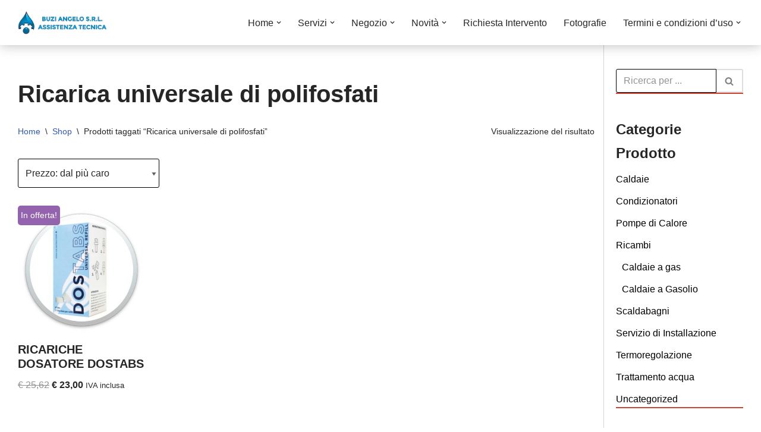

--- FILE ---
content_type: text/html; charset=UTF-8
request_url: https://www.buziangelo.com/tag-prodotto/ricarica-universale-di-polifosfati/
body_size: 67563
content:
<!DOCTYPE html><html dir="ltr" lang="it-IT" prefix="og: https://ogp.me/ns#"><head><meta charset="UTF-8"><meta name="viewport" content="width=device-width, initial-scale=1, minimum-scale=1"><link rel="stylesheet" media="print" onload="this.onload=null;this.media='all';" id="ao_optimized_gfonts" href="https://fonts.googleapis.com/css?family=Calligraffitti&amp;display=swap"><link rel="profile" href="http://gmpg.org/xfn/11"><link media="all" href="https://www.buziangelo.com/wp-content/cache/autoptimize/css/autoptimize_e66f274861fa4bbb062c716ba371a9ca.css" rel="stylesheet"><link media="only screen and (max-width: 768px)" href="https://www.buziangelo.com/wp-content/cache/autoptimize/css/autoptimize_6fe211f8bb15af76999ce9135805d7af.css" rel="stylesheet"><title>Ricarica universale di polifosfati | Buzi Angelo S.r.L.</title><meta name="robots" content="max-image-preview:large" /><link rel="canonical" href="https://www.buziangelo.com/tag-prodotto/ricarica-universale-di-polifosfati/" /><meta name="generator" content="All in One SEO (AIOSEO) 4.8.1.1" /> <script type="application/ld+json" class="aioseo-schema">{"@context":"https:\/\/schema.org","@graph":[{"@type":"BreadcrumbList","@id":"https:\/\/www.buziangelo.com\/tag-prodotto\/ricarica-universale-di-polifosfati\/#breadcrumblist","itemListElement":[{"@type":"ListItem","@id":"https:\/\/www.buziangelo.com\/#listItem","position":1,"name":"Home","item":"https:\/\/www.buziangelo.com\/","nextItem":{"@type":"ListItem","@id":"https:\/\/www.buziangelo.com\/tag-prodotto\/ricarica-universale-di-polifosfati\/#listItem","name":"Ricarica universale di polifosfati"}},{"@type":"ListItem","@id":"https:\/\/www.buziangelo.com\/tag-prodotto\/ricarica-universale-di-polifosfati\/#listItem","position":2,"name":"Ricarica universale di polifosfati","previousItem":{"@type":"ListItem","@id":"https:\/\/www.buziangelo.com\/#listItem","name":"Home"}}]},{"@type":"CollectionPage","@id":"https:\/\/www.buziangelo.com\/tag-prodotto\/ricarica-universale-di-polifosfati\/#collectionpage","url":"https:\/\/www.buziangelo.com\/tag-prodotto\/ricarica-universale-di-polifosfati\/","name":"Ricarica universale di polifosfati | Buzi Angelo S.r.L.","inLanguage":"it-IT","isPartOf":{"@id":"https:\/\/www.buziangelo.com\/#website"},"breadcrumb":{"@id":"https:\/\/www.buziangelo.com\/tag-prodotto\/ricarica-universale-di-polifosfati\/#breadcrumblist"}},{"@type":"Organization","@id":"https:\/\/www.buziangelo.com\/#organization","name":"Buzi Angelo S.r.L.","description":"VENDITA INSTALLAZIONE CONDUZIONE MANUTENZIONE E ASSISTENZA DI CALDAIE","url":"https:\/\/www.buziangelo.com\/","logo":{"@type":"ImageObject","url":"https:\/\/www.buziangelo.com\/wp-content\/uploads\/2019\/08\/cropped-SRL-2.jpg","@id":"https:\/\/www.buziangelo.com\/tag-prodotto\/ricarica-universale-di-polifosfati\/#organizationLogo","width":804,"height":215},"image":{"@id":"https:\/\/www.buziangelo.com\/tag-prodotto\/ricarica-universale-di-polifosfati\/#organizationLogo"}},{"@type":"WebSite","@id":"https:\/\/www.buziangelo.com\/#website","url":"https:\/\/www.buziangelo.com\/","name":"Buzi Angelo S.r.L.","description":"VENDITA INSTALLAZIONE CONDUZIONE MANUTENZIONE E ASSISTENZA DI CALDAIE","inLanguage":"it-IT","publisher":{"@id":"https:\/\/www.buziangelo.com\/#organization"}}]}</script> <link rel='dns-prefetch' href='//kit.fontawesome.com' /><link href='https://fonts.gstatic.com' crossorigin='anonymous' rel='preconnect' /><link rel="alternate" type="application/rss+xml" title="Buzi Angelo S.r.L. &raquo; Feed" href="https://www.buziangelo.com/feed/" /><link rel="alternate" type="application/rss+xml" title="Buzi Angelo S.r.L. &raquo; Feed dei commenti" href="https://www.buziangelo.com/comments/feed/" /><link rel="alternate" type="application/rss+xml" title="Feed Buzi Angelo S.r.L. &raquo; Ricarica universale di polifosfati Tag" href="https://www.buziangelo.com/tag-prodotto/ricarica-universale-di-polifosfati/feed/" />  <script src="//www.googletagmanager.com/gtag/js?id=G-B54NT06EBJ"  data-cfasync="false" data-wpfc-render="false" async></script> <script data-cfasync="false" data-wpfc-render="false">var mi_version = '9.4.1';
				var mi_track_user = true;
				var mi_no_track_reason = '';
								var MonsterInsightsDefaultLocations = {"page_location":"https:\/\/www.buziangelo.com\/tag-prodotto\/ricarica-universale-di-polifosfati\/"};
				if ( typeof MonsterInsightsPrivacyGuardFilter === 'function' ) {
					var MonsterInsightsLocations = (typeof MonsterInsightsExcludeQuery === 'object') ? MonsterInsightsPrivacyGuardFilter( MonsterInsightsExcludeQuery ) : MonsterInsightsPrivacyGuardFilter( MonsterInsightsDefaultLocations );
				} else {
					var MonsterInsightsLocations = (typeof MonsterInsightsExcludeQuery === 'object') ? MonsterInsightsExcludeQuery : MonsterInsightsDefaultLocations;
				}

								var disableStrs = [
										'ga-disable-G-B54NT06EBJ',
									];

				/* Function to detect opted out users */
				function __gtagTrackerIsOptedOut() {
					for (var index = 0; index < disableStrs.length; index++) {
						if (document.cookie.indexOf(disableStrs[index] + '=true') > -1) {
							return true;
						}
					}

					return false;
				}

				/* Disable tracking if the opt-out cookie exists. */
				if (__gtagTrackerIsOptedOut()) {
					for (var index = 0; index < disableStrs.length; index++) {
						window[disableStrs[index]] = true;
					}
				}

				/* Opt-out function */
				function __gtagTrackerOptout() {
					for (var index = 0; index < disableStrs.length; index++) {
						document.cookie = disableStrs[index] + '=true; expires=Thu, 31 Dec 2099 23:59:59 UTC; path=/';
						window[disableStrs[index]] = true;
					}
				}

				if ('undefined' === typeof gaOptout) {
					function gaOptout() {
						__gtagTrackerOptout();
					}
				}
								window.dataLayer = window.dataLayer || [];

				window.MonsterInsightsDualTracker = {
					helpers: {},
					trackers: {},
				};
				if (mi_track_user) {
					function __gtagDataLayer() {
						dataLayer.push(arguments);
					}

					function __gtagTracker(type, name, parameters) {
						if (!parameters) {
							parameters = {};
						}

						if (parameters.send_to) {
							__gtagDataLayer.apply(null, arguments);
							return;
						}

						if (type === 'event') {
														parameters.send_to = monsterinsights_frontend.v4_id;
							var hookName = name;
							if (typeof parameters['event_category'] !== 'undefined') {
								hookName = parameters['event_category'] + ':' + name;
							}

							if (typeof MonsterInsightsDualTracker.trackers[hookName] !== 'undefined') {
								MonsterInsightsDualTracker.trackers[hookName](parameters);
							} else {
								__gtagDataLayer('event', name, parameters);
							}
							
						} else {
							__gtagDataLayer.apply(null, arguments);
						}
					}

					__gtagTracker('js', new Date());
					__gtagTracker('set', {
						'developer_id.dZGIzZG': true,
											});
					if ( MonsterInsightsLocations.page_location ) {
						__gtagTracker('set', MonsterInsightsLocations);
					}
										__gtagTracker('config', 'G-B54NT06EBJ', {"forceSSL":"true"} );
															window.gtag = __gtagTracker;										(function () {
						/* https://developers.google.com/analytics/devguides/collection/analyticsjs/ */
						/* ga and __gaTracker compatibility shim. */
						var noopfn = function () {
							return null;
						};
						var newtracker = function () {
							return new Tracker();
						};
						var Tracker = function () {
							return null;
						};
						var p = Tracker.prototype;
						p.get = noopfn;
						p.set = noopfn;
						p.send = function () {
							var args = Array.prototype.slice.call(arguments);
							args.unshift('send');
							__gaTracker.apply(null, args);
						};
						var __gaTracker = function () {
							var len = arguments.length;
							if (len === 0) {
								return;
							}
							var f = arguments[len - 1];
							if (typeof f !== 'object' || f === null || typeof f.hitCallback !== 'function') {
								if ('send' === arguments[0]) {
									var hitConverted, hitObject = false, action;
									if ('event' === arguments[1]) {
										if ('undefined' !== typeof arguments[3]) {
											hitObject = {
												'eventAction': arguments[3],
												'eventCategory': arguments[2],
												'eventLabel': arguments[4],
												'value': arguments[5] ? arguments[5] : 1,
											}
										}
									}
									if ('pageview' === arguments[1]) {
										if ('undefined' !== typeof arguments[2]) {
											hitObject = {
												'eventAction': 'page_view',
												'page_path': arguments[2],
											}
										}
									}
									if (typeof arguments[2] === 'object') {
										hitObject = arguments[2];
									}
									if (typeof arguments[5] === 'object') {
										Object.assign(hitObject, arguments[5]);
									}
									if ('undefined' !== typeof arguments[1].hitType) {
										hitObject = arguments[1];
										if ('pageview' === hitObject.hitType) {
											hitObject.eventAction = 'page_view';
										}
									}
									if (hitObject) {
										action = 'timing' === arguments[1].hitType ? 'timing_complete' : hitObject.eventAction;
										hitConverted = mapArgs(hitObject);
										__gtagTracker('event', action, hitConverted);
									}
								}
								return;
							}

							function mapArgs(args) {
								var arg, hit = {};
								var gaMap = {
									'eventCategory': 'event_category',
									'eventAction': 'event_action',
									'eventLabel': 'event_label',
									'eventValue': 'event_value',
									'nonInteraction': 'non_interaction',
									'timingCategory': 'event_category',
									'timingVar': 'name',
									'timingValue': 'value',
									'timingLabel': 'event_label',
									'page': 'page_path',
									'location': 'page_location',
									'title': 'page_title',
									'referrer' : 'page_referrer',
								};
								for (arg in args) {
																		if (!(!args.hasOwnProperty(arg) || !gaMap.hasOwnProperty(arg))) {
										hit[gaMap[arg]] = args[arg];
									} else {
										hit[arg] = args[arg];
									}
								}
								return hit;
							}

							try {
								f.hitCallback();
							} catch (ex) {
							}
						};
						__gaTracker.create = newtracker;
						__gaTracker.getByName = newtracker;
						__gaTracker.getAll = function () {
							return [];
						};
						__gaTracker.remove = noopfn;
						__gaTracker.loaded = true;
						window['__gaTracker'] = __gaTracker;
					})();
									} else {
										console.log("");
					(function () {
						function __gtagTracker() {
							return null;
						}

						window['__gtagTracker'] = __gtagTracker;
						window['gtag'] = __gtagTracker;
					})();
									}</script>  <script data-cfasync="false" data-wpfc-render="false" id='monsterinsights-frontend-script-js-extra'>var monsterinsights_frontend = {"js_events_tracking":"true","download_extensions":"doc,pdf,ppt,zip,xls,docx,pptx,xlsx","inbound_paths":"[]","home_url":"https:\/\/www.buziangelo.com","hash_tracking":"false","v4_id":"G-B54NT06EBJ"};</script> <script src="https://www.buziangelo.com/wp-includes/js/jquery/jquery.min.js" id="jquery-core-js"></script> <script id="wc-add-to-cart-js-extra">var wc_add_to_cart_params = {"ajax_url":"\/wp-admin\/admin-ajax.php","wc_ajax_url":"\/?wc-ajax=%%endpoint%%","i18n_view_cart":"Visualizza carrello","cart_url":"https:\/\/www.buziangelo.com\/carrello\/","is_cart":"","cart_redirect_after_add":"no"};</script> <script id="woocommerce-js-extra">var woocommerce_params = {"ajax_url":"\/wp-admin\/admin-ajax.php","wc_ajax_url":"\/?wc-ajax=%%endpoint%%","i18n_password_show":"Mostra password","i18n_password_hide":"Nascondi password"};</script> <script id="WCPAY_ASSETS-js-extra">var wcpayAssets = {"url":"https:\/\/www.buziangelo.com\/wp-content\/plugins\/woocommerce-payments\/dist\/"};</script> <script src="https://kit.fontawesome.com/06e2c1ec2a.js" id="font-awesome-kit-js"></script> <link rel="https://api.w.org/" href="https://www.buziangelo.com/wp-json/" /><link rel="alternate" title="JSON" type="application/json" href="https://www.buziangelo.com/wp-json/wp/v2/product_tag/210" /><link rel="EditURI" type="application/rsd+xml" title="RSD" href="https://www.buziangelo.com/xmlrpc.php?rsd" /> <noscript><style>.woocommerce-product-gallery{ opacity: 1 !important; }</style></noscript><link rel="icon" href="https://www.buziangelo.com/wp-content/uploads/2016/05/logo-3-2-1-100x100.png" sizes="32x32" /><link rel="icon" href="https://www.buziangelo.com/wp-content/uploads/2016/05/logo-3-2-1-200x200.png" sizes="192x192" /><link rel="apple-touch-icon" href="https://www.buziangelo.com/wp-content/uploads/2016/05/logo-3-2-1-200x200.png" /><meta name="msapplication-TileImage" content="https://www.buziangelo.com/wp-content/uploads/2016/05/logo-3-2-1.png" /></head><body  class="archive tax-product_tag term-ricarica-universale-di-polifosfati term-210 wp-custom-logo theme-neve woocommerce woocommerce-page woocommerce-no-js  nv-blog-default nv-sidebar-right menu_sidebar_slide_left" id="neve_body"  ><div class="wrapper"><header class="header"  > <a class="neve-skip-link show-on-focus" href="#content" > Vai al contenuto </a><div id="header-grid"  class="hfg_header site-header"><nav class="header--row header-main hide-on-mobile hide-on-tablet layout-contained nv-navbar header--row"
 data-row-id="main" data-show-on="desktop"><div
 class="header--row-inner header-main-inner"><div class="container"><div
 class="row row--wrapper"
 data-section="hfg_header_layout_main" ><div class="hfg-slot left"><div class="builder-item desktop-left"><div class="item--inner builder-item--logo"
 data-section="title_tagline"
 data-item-id="logo"><div class="site-logo"> <a class="brand" href="https://www.buziangelo.com/" aria-label="Buzi Angelo S.r.L. VENDITA INSTALLAZIONE CONDUZIONE MANUTENZIONE E ASSISTENZA DI CALDAIE" rel="home"><img width="804" height="215" src="https://www.buziangelo.com/wp-content/uploads/2019/08/cropped-SRL-2.jpg" class="neve-site-logo skip-lazy" alt="" data-variant="logo" decoding="async" fetchpriority="high" srcset="https://www.buziangelo.com/wp-content/uploads/2019/08/cropped-SRL-2.jpg 804w, https://www.buziangelo.com/wp-content/uploads/2019/08/cropped-SRL-2-768x205.jpg 768w, https://www.buziangelo.com/wp-content/uploads/2019/08/cropped-SRL-2-400x107.jpg 400w" sizes="(max-width: 804px) 100vw, 804px" /></a></div></div></div></div><div class="hfg-slot right"><div class="builder-item has-nav"><div class="item--inner builder-item--primary-menu has_menu"
 data-section="header_menu_primary"
 data-item-id="primary-menu"><div class="nv-nav-wrap"><div role="navigation" class="nav-menu-primary"
 aria-label="Menu principale"><ul id="nv-primary-navigation-main" class="primary-menu-ul nav-ul menu-desktop"><li id="menu-item-15743" class="menu-item menu-item-type-post_type menu-item-object-page menu-item-home menu-item-has-children menu-item-15743"><div class="wrap"><a href="https://www.buziangelo.com/"><span class="menu-item-title-wrap dd-title">Home</span></a><div role="button" aria-pressed="false" aria-label="Apri sottomenu" tabindex="0" class="caret-wrap caret 1" style="margin-left:5px;"><span class="caret"><svg fill="currentColor" aria-label="Menu a discesa" xmlns="http://www.w3.org/2000/svg" viewBox="0 0 448 512"><path d="M207.029 381.476L12.686 187.132c-9.373-9.373-9.373-24.569 0-33.941l22.667-22.667c9.357-9.357 24.522-9.375 33.901-.04L224 284.505l154.745-154.021c9.379-9.335 24.544-9.317 33.901.04l22.667 22.667c9.373 9.373 9.373 24.569 0 33.941L240.971 381.476c-9.373 9.372-24.569 9.372-33.942 0z"/></svg></span></div></div><ul class="sub-menu"><li id="menu-item-2505" class="menu-item menu-item-type-post_type menu-item-object-post menu-item-2505"><div class="wrap"><a href="https://www.buziangelo.com/chi-siamo/">Chi Siamo</a></div></li><li id="menu-item-286" class="menu-item menu-item-type-post_type menu-item-object-page menu-item-286"><div class="wrap"><a href="https://www.buziangelo.com/dove-siamo/">Dove Siamo</a></div></li></ul></li><li id="menu-item-287" class="menu-item menu-item-type-post_type menu-item-object-page menu-item-has-children menu-item-287"><div class="wrap"><a href="https://www.buziangelo.com/servizi/"><span class="menu-item-title-wrap dd-title">Servizi</span></a><div role="button" aria-pressed="false" aria-label="Apri sottomenu" tabindex="0" class="caret-wrap caret 4" style="margin-left:5px;"><span class="caret"><svg fill="currentColor" aria-label="Menu a discesa" xmlns="http://www.w3.org/2000/svg" viewBox="0 0 448 512"><path d="M207.029 381.476L12.686 187.132c-9.373-9.373-9.373-24.569 0-33.941l22.667-22.667c9.357-9.357 24.522-9.375 33.901-.04L224 284.505l154.745-154.021c9.379-9.335 24.544-9.317 33.901.04l22.667 22.667c9.373 9.373 9.373 24.569 0 33.941L240.971 381.476c-9.373 9.372-24.569 9.372-33.942 0z"/></svg></span></div></div><ul class="sub-menu"><li id="menu-item-1139" class="menu-item menu-item-type-taxonomy menu-item-object-post_tag menu-item-1139"><div class="wrap"><a href="https://www.buziangelo.com/tag/assistenza-caldaie/">Assistenza Caldaie</a></div></li><li id="menu-item-302" class="menu-item menu-item-type-post_type menu-item-object-page menu-item-302"><div class="wrap"><a href="https://www.buziangelo.com/manutenzione/">Manutenzione</a></div></li><li id="menu-item-290" class="menu-item menu-item-type-post_type menu-item-object-page menu-item-290"><div class="wrap"><a href="https://www.buziangelo.com/servizi/installazione/">Installazione</a></div></li><li id="menu-item-1136" class="menu-item menu-item-type-post_type menu-item-object-page menu-item-1136"><div class="wrap"><a href="https://www.buziangelo.com/servizi/conduzione/">Conduzione</a></div></li></ul></li><li id="menu-item-15756" class="menu-item menu-item-type-post_type menu-item-object-page menu-item-has-children menu-item-15756"><div class="wrap"><a href="https://www.buziangelo.com/negozio/"><span class="menu-item-title-wrap dd-title">Negozio</span></a><div role="button" aria-pressed="false" aria-label="Apri sottomenu" tabindex="0" class="caret-wrap caret 9" style="margin-left:5px;"><span class="caret"><svg fill="currentColor" aria-label="Menu a discesa" xmlns="http://www.w3.org/2000/svg" viewBox="0 0 448 512"><path d="M207.029 381.476L12.686 187.132c-9.373-9.373-9.373-24.569 0-33.941l22.667-22.667c9.357-9.357 24.522-9.375 33.901-.04L224 284.505l154.745-154.021c9.379-9.335 24.544-9.317 33.901.04l22.667 22.667c9.373 9.373 9.373 24.569 0 33.941L240.971 381.476c-9.373 9.372-24.569 9.372-33.942 0z"/></svg></span></div></div><ul class="sub-menu"><li id="menu-item-15757" class="menu-item menu-item-type-post_type menu-item-object-page menu-item-has-children menu-item-15757"><div class="wrap"><a href="https://www.buziangelo.com/negozio/"><span class="menu-item-title-wrap dd-title">Shop</span></a><div role="button" aria-pressed="false" aria-label="Apri sottomenu" tabindex="0" class="caret-wrap caret 10" style="margin-left:5px;"><span class="caret"><svg fill="currentColor" aria-label="Menu a discesa" xmlns="http://www.w3.org/2000/svg" viewBox="0 0 448 512"><path d="M207.029 381.476L12.686 187.132c-9.373-9.373-9.373-24.569 0-33.941l22.667-22.667c9.357-9.357 24.522-9.375 33.901-.04L224 284.505l154.745-154.021c9.379-9.335 24.544-9.317 33.901.04l22.667 22.667c9.373 9.373 9.373 24.569 0 33.941L240.971 381.476c-9.373 9.372-24.569 9.372-33.942 0z"/></svg></span></div></div><ul class="sub-menu"><li id="menu-item-14853" class="menu-item menu-item-type-taxonomy menu-item-object-product_cat menu-item-14853"><div class="wrap"><a href="https://www.buziangelo.com/categoria-prodotto/caldaie/">Caldaie</a></div></li><li id="menu-item-14858" class="menu-item menu-item-type-taxonomy menu-item-object-product_cat menu-item-14858"><div class="wrap"><a href="https://www.buziangelo.com/categoria-prodotto/termoregolazione/">Termoregolazione</a></div></li><li id="menu-item-14855" class="menu-item menu-item-type-taxonomy menu-item-object-product_cat menu-item-14855"><div class="wrap"><a href="https://www.buziangelo.com/categoria-prodotto/pompe_di_calore/">Pompe di Calore</a></div></li><li id="menu-item-14857" class="menu-item menu-item-type-taxonomy menu-item-object-product_cat menu-item-14857"><div class="wrap"><a href="https://www.buziangelo.com/categoria-prodotto/condizionatori/">Condizionatori</a></div></li><li id="menu-item-14859" class="menu-item menu-item-type-taxonomy menu-item-object-product_cat menu-item-14859"><div class="wrap"><a href="https://www.buziangelo.com/categoria-prodotto/scaldabagni/">Scaldabagni</a></div></li><li id="menu-item-14854" class="menu-item menu-item-type-taxonomy menu-item-object-product_cat menu-item-14854"><div class="wrap"><a href="https://www.buziangelo.com/categoria-prodotto/ricambi/">Ricambi</a></div></li><li id="menu-item-14856" class="menu-item menu-item-type-taxonomy menu-item-object-product_cat menu-item-14856"><div class="wrap"><a href="https://www.buziangelo.com/categoria-prodotto/trattamento_acqua/">Trattamento acqua</a></div></li></ul></li><li id="menu-item-1133" class="menu-item menu-item-type-post_type menu-item-object-page menu-item-1133"><div class="wrap"><a href="https://www.buziangelo.com/mio-account/">Il mio account</a></div></li><li id="menu-item-1178" class="menu-item menu-item-type-post_type menu-item-object-page menu-item-1178"><div class="wrap"><a href="https://www.buziangelo.com/carrello/">Carrello</a></div></li><li id="menu-item-1177" class="menu-item menu-item-type-post_type menu-item-object-page menu-item-1177"><div class="wrap"><a href="https://www.buziangelo.com/checkout/">Cassa</a></div></li></ul></li><li id="menu-item-503" class="menu-item menu-item-type-taxonomy menu-item-object-category menu-item-has-children menu-item-503"><div class="wrap"><a href="https://www.buziangelo.com/categoria/novita/"><span class="menu-item-title-wrap dd-title">Novità</span></a><div role="button" aria-pressed="false" aria-label="Apri sottomenu" tabindex="0" class="caret-wrap caret 21" style="margin-left:5px;"><span class="caret"><svg fill="currentColor" aria-label="Menu a discesa" xmlns="http://www.w3.org/2000/svg" viewBox="0 0 448 512"><path d="M207.029 381.476L12.686 187.132c-9.373-9.373-9.373-24.569 0-33.941l22.667-22.667c9.357-9.357 24.522-9.375 33.901-.04L224 284.505l154.745-154.021c9.379-9.335 24.544-9.317 33.901.04l22.667 22.667c9.373 9.373 9.373 24.569 0 33.941L240.971 381.476c-9.373 9.372-24.569 9.372-33.942 0z"/></svg></span></div></div><ul class="sub-menu"><li id="menu-item-938" class="menu-item menu-item-type-taxonomy menu-item-object-category menu-item-938"><div class="wrap"><a href="https://www.buziangelo.com/categoria/pagine/">Archivio</a></div></li><li id="menu-item-304" class="menu-item menu-item-type-post_type menu-item-object-page menu-item-304"><div class="wrap"><a href="https://www.buziangelo.com/finanziaria/">Detrazioni Fiscali</a></div></li><li id="menu-item-489" class="menu-item menu-item-type-post_type menu-item-object-page menu-item-489"><div class="wrap"><a href="https://www.buziangelo.com/detrazioni-fiscali-2016/">Detrazioni Fiscali 2016</a></div></li><li id="menu-item-306" class="menu-item menu-item-type-post_type menu-item-object-page menu-item-306"><div class="wrap"><a href="https://www.buziangelo.com/nuovi-libretti-di-impianto/">NUOVI LIBRETTI DI IMPIANTO</a></div></li><li id="menu-item-303" class="menu-item menu-item-type-post_type menu-item-object-page menu-item-303"><div class="wrap"><a href="https://www.buziangelo.com/nuova-normativa-condizionatori/">Nuova normativa Condizionatori</a></div></li><li id="menu-item-305" class="menu-item menu-item-type-post_type menu-item-object-page menu-item-305"><div class="wrap"><a href="https://www.buziangelo.com/eco-incentivi/">Eco incentivi</a></div></li></ul></li><li id="menu-item-1405" class="menu-item menu-item-type-post_type menu-item-object-page menu-item-1405"><div class="wrap"><a href="https://www.buziangelo.com/richiesta-intervento/">Richiesta Intervento</a></div></li><li id="menu-item-308" class="menu-item menu-item-type-post_type menu-item-object-page menu-item-308"><div class="wrap"><a href="https://www.buziangelo.com/fotografie/">Fotografie</a></div></li><li id="menu-item-1092" class="menu-item menu-item-type-post_type menu-item-object-page menu-item-has-children menu-item-1092"><div class="wrap"><a href="https://www.buziangelo.com/termini-e-condizioni-duso/"><span class="menu-item-title-wrap dd-title">Termini e condizioni d&#8217;uso</span></a><div role="button" aria-pressed="false" aria-label="Apri sottomenu" tabindex="0" class="caret-wrap caret 30" style="margin-left:5px;"><span class="caret"><svg fill="currentColor" aria-label="Menu a discesa" xmlns="http://www.w3.org/2000/svg" viewBox="0 0 448 512"><path d="M207.029 381.476L12.686 187.132c-9.373-9.373-9.373-24.569 0-33.941l22.667-22.667c9.357-9.357 24.522-9.375 33.901-.04L224 284.505l154.745-154.021c9.379-9.335 24.544-9.317 33.901.04l22.667 22.667c9.373 9.373 9.373 24.569 0 33.941L240.971 381.476c-9.373 9.372-24.569 9.372-33.942 0z"/></svg></span></div></div><ul class="sub-menu"><li id="menu-item-1259" class="menu-item menu-item-type-post_type menu-item-object-page menu-item-1259"><div class="wrap"><a href="https://www.buziangelo.com/termini-e-condizioni-duso/premessa/">Premessa</a></div></li><li id="menu-item-1260" class="menu-item menu-item-type-post_type menu-item-object-page menu-item-privacy-policy menu-item-1260"><div class="wrap"><a rel="privacy-policy" href="https://www.buziangelo.com/termini-e-condizioni-duso/privacy-and-cookie-policy/">privacy-and-cookie-policy</a></div></li><li id="menu-item-1258" class="menu-item menu-item-type-post_type menu-item-object-page menu-item-1258"><div class="wrap"><a href="https://www.buziangelo.com/termini-e-condizioni-duso/aggiornamento-delle-condizioni/">Aggiornamento delle condizioni</a></div></li></ul></li></ul></div></div></div></div></div></div></div></div></nav><nav class="header--row header-main hide-on-desktop layout-contained nv-navbar header--row"
 data-row-id="main" data-show-on="mobile"><div
 class="header--row-inner header-main-inner"><div class="container"><div
 class="row row--wrapper"
 data-section="hfg_header_layout_main" ><div class="hfg-slot left"><div class="builder-item tablet-left mobile-left"><div class="item--inner builder-item--logo"
 data-section="title_tagline"
 data-item-id="logo"><div class="site-logo"> <a class="brand" href="https://www.buziangelo.com/" aria-label="Buzi Angelo S.r.L. VENDITA INSTALLAZIONE CONDUZIONE MANUTENZIONE E ASSISTENZA DI CALDAIE" rel="home"><img width="804" height="215" src="https://www.buziangelo.com/wp-content/uploads/2019/08/cropped-SRL-2.jpg" class="neve-site-logo skip-lazy" alt="" data-variant="logo" decoding="async" srcset="https://www.buziangelo.com/wp-content/uploads/2019/08/cropped-SRL-2.jpg 804w, https://www.buziangelo.com/wp-content/uploads/2019/08/cropped-SRL-2-768x205.jpg 768w, https://www.buziangelo.com/wp-content/uploads/2019/08/cropped-SRL-2-400x107.jpg 400w" sizes="(max-width: 804px) 100vw, 804px" /></a></div></div></div></div><div class="hfg-slot right"><div class="builder-item tablet-left mobile-left"><div class="item--inner builder-item--nav-icon"
 data-section="header_menu_icon"
 data-item-id="nav-icon"><div class="menu-mobile-toggle item-button navbar-toggle-wrapper"> <button type="button" class=" navbar-toggle"
 value="Menu di navigazione"
 aria-label="Menu di navigazione "
 aria-expanded="false" onclick="if('undefined' !== typeof toggleAriaClick ) { toggleAriaClick() }"> <span class="bars"> <span class="icon-bar"></span> <span class="icon-bar"></span> <span class="icon-bar"></span> </span> <span class="screen-reader-text">Menu di navigazione</span> </button></div></div></div></div></div></div></div></nav><div
 id="header-menu-sidebar" class="header-menu-sidebar tcb menu-sidebar-panel slide_left hfg-pe"
 data-row-id="sidebar"><div id="header-menu-sidebar-bg" class="header-menu-sidebar-bg"><div class="close-sidebar-panel navbar-toggle-wrapper"> <button type="button" class="hamburger is-active  navbar-toggle active" 					value="Menu di navigazione"
 aria-label="Menu di navigazione "
 aria-expanded="false" onclick="if('undefined' !== typeof toggleAriaClick ) { toggleAriaClick() }"> <span class="bars"> <span class="icon-bar"></span> <span class="icon-bar"></span> <span class="icon-bar"></span> </span> <span class="screen-reader-text"> Menu di navigazione </span> </button></div><div id="header-menu-sidebar-inner" class="header-menu-sidebar-inner tcb "><div class="builder-item has-nav"><div class="item--inner builder-item--primary-menu has_menu"
 data-section="header_menu_primary"
 data-item-id="primary-menu"><div class="nv-nav-wrap"><div role="navigation" class="nav-menu-primary"
 aria-label="Menu principale"><ul id="nv-primary-navigation-sidebar" class="primary-menu-ul nav-ul menu-mobile"><li class="menu-item menu-item-type-post_type menu-item-object-page menu-item-home menu-item-has-children menu-item-15743"><div class="wrap"><a href="https://www.buziangelo.com/"><span class="menu-item-title-wrap dd-title">Home</span></a><button tabindex="0" type="button" class="caret-wrap navbar-toggle 1 " style="margin-left:5px;"  aria-label="Attiva/disattiva Home"><span class="caret"><svg fill="currentColor" aria-label="Menu a discesa" xmlns="http://www.w3.org/2000/svg" viewBox="0 0 448 512"><path d="M207.029 381.476L12.686 187.132c-9.373-9.373-9.373-24.569 0-33.941l22.667-22.667c9.357-9.357 24.522-9.375 33.901-.04L224 284.505l154.745-154.021c9.379-9.335 24.544-9.317 33.901.04l22.667 22.667c9.373 9.373 9.373 24.569 0 33.941L240.971 381.476c-9.373 9.372-24.569 9.372-33.942 0z"/></svg></span></button></div><ul class="sub-menu"><li class="menu-item menu-item-type-post_type menu-item-object-post menu-item-2505"><div class="wrap"><a href="https://www.buziangelo.com/chi-siamo/">Chi Siamo</a></div></li><li class="menu-item menu-item-type-post_type menu-item-object-page menu-item-286"><div class="wrap"><a href="https://www.buziangelo.com/dove-siamo/">Dove Siamo</a></div></li></ul></li><li class="menu-item menu-item-type-post_type menu-item-object-page menu-item-has-children menu-item-287"><div class="wrap"><a href="https://www.buziangelo.com/servizi/"><span class="menu-item-title-wrap dd-title">Servizi</span></a><button tabindex="0" type="button" class="caret-wrap navbar-toggle 4 " style="margin-left:5px;"  aria-label="Attiva/disattiva Servizi"><span class="caret"><svg fill="currentColor" aria-label="Menu a discesa" xmlns="http://www.w3.org/2000/svg" viewBox="0 0 448 512"><path d="M207.029 381.476L12.686 187.132c-9.373-9.373-9.373-24.569 0-33.941l22.667-22.667c9.357-9.357 24.522-9.375 33.901-.04L224 284.505l154.745-154.021c9.379-9.335 24.544-9.317 33.901.04l22.667 22.667c9.373 9.373 9.373 24.569 0 33.941L240.971 381.476c-9.373 9.372-24.569 9.372-33.942 0z"/></svg></span></button></div><ul class="sub-menu"><li class="menu-item menu-item-type-taxonomy menu-item-object-post_tag menu-item-1139"><div class="wrap"><a href="https://www.buziangelo.com/tag/assistenza-caldaie/">Assistenza Caldaie</a></div></li><li class="menu-item menu-item-type-post_type menu-item-object-page menu-item-302"><div class="wrap"><a href="https://www.buziangelo.com/manutenzione/">Manutenzione</a></div></li><li class="menu-item menu-item-type-post_type menu-item-object-page menu-item-290"><div class="wrap"><a href="https://www.buziangelo.com/servizi/installazione/">Installazione</a></div></li><li class="menu-item menu-item-type-post_type menu-item-object-page menu-item-1136"><div class="wrap"><a href="https://www.buziangelo.com/servizi/conduzione/">Conduzione</a></div></li></ul></li><li class="menu-item menu-item-type-post_type menu-item-object-page menu-item-has-children menu-item-15756"><div class="wrap"><a href="https://www.buziangelo.com/negozio/"><span class="menu-item-title-wrap dd-title">Negozio</span></a><button tabindex="0" type="button" class="caret-wrap navbar-toggle 9 " style="margin-left:5px;"  aria-label="Attiva/disattiva Negozio"><span class="caret"><svg fill="currentColor" aria-label="Menu a discesa" xmlns="http://www.w3.org/2000/svg" viewBox="0 0 448 512"><path d="M207.029 381.476L12.686 187.132c-9.373-9.373-9.373-24.569 0-33.941l22.667-22.667c9.357-9.357 24.522-9.375 33.901-.04L224 284.505l154.745-154.021c9.379-9.335 24.544-9.317 33.901.04l22.667 22.667c9.373 9.373 9.373 24.569 0 33.941L240.971 381.476c-9.373 9.372-24.569 9.372-33.942 0z"/></svg></span></button></div><ul class="sub-menu"><li class="menu-item menu-item-type-post_type menu-item-object-page menu-item-has-children menu-item-15757"><div class="wrap"><a href="https://www.buziangelo.com/negozio/"><span class="menu-item-title-wrap dd-title">Shop</span></a><button tabindex="0" type="button" class="caret-wrap navbar-toggle 10 " style="margin-left:5px;"  aria-label="Attiva/disattiva Shop"><span class="caret"><svg fill="currentColor" aria-label="Menu a discesa" xmlns="http://www.w3.org/2000/svg" viewBox="0 0 448 512"><path d="M207.029 381.476L12.686 187.132c-9.373-9.373-9.373-24.569 0-33.941l22.667-22.667c9.357-9.357 24.522-9.375 33.901-.04L224 284.505l154.745-154.021c9.379-9.335 24.544-9.317 33.901.04l22.667 22.667c9.373 9.373 9.373 24.569 0 33.941L240.971 381.476c-9.373 9.372-24.569 9.372-33.942 0z"/></svg></span></button></div><ul class="sub-menu"><li class="menu-item menu-item-type-taxonomy menu-item-object-product_cat menu-item-14853"><div class="wrap"><a href="https://www.buziangelo.com/categoria-prodotto/caldaie/">Caldaie</a></div></li><li class="menu-item menu-item-type-taxonomy menu-item-object-product_cat menu-item-14858"><div class="wrap"><a href="https://www.buziangelo.com/categoria-prodotto/termoregolazione/">Termoregolazione</a></div></li><li class="menu-item menu-item-type-taxonomy menu-item-object-product_cat menu-item-14855"><div class="wrap"><a href="https://www.buziangelo.com/categoria-prodotto/pompe_di_calore/">Pompe di Calore</a></div></li><li class="menu-item menu-item-type-taxonomy menu-item-object-product_cat menu-item-14857"><div class="wrap"><a href="https://www.buziangelo.com/categoria-prodotto/condizionatori/">Condizionatori</a></div></li><li class="menu-item menu-item-type-taxonomy menu-item-object-product_cat menu-item-14859"><div class="wrap"><a href="https://www.buziangelo.com/categoria-prodotto/scaldabagni/">Scaldabagni</a></div></li><li class="menu-item menu-item-type-taxonomy menu-item-object-product_cat menu-item-14854"><div class="wrap"><a href="https://www.buziangelo.com/categoria-prodotto/ricambi/">Ricambi</a></div></li><li class="menu-item menu-item-type-taxonomy menu-item-object-product_cat menu-item-14856"><div class="wrap"><a href="https://www.buziangelo.com/categoria-prodotto/trattamento_acqua/">Trattamento acqua</a></div></li></ul></li><li class="menu-item menu-item-type-post_type menu-item-object-page menu-item-1133"><div class="wrap"><a href="https://www.buziangelo.com/mio-account/">Il mio account</a></div></li><li class="menu-item menu-item-type-post_type menu-item-object-page menu-item-1178"><div class="wrap"><a href="https://www.buziangelo.com/carrello/">Carrello</a></div></li><li class="menu-item menu-item-type-post_type menu-item-object-page menu-item-1177"><div class="wrap"><a href="https://www.buziangelo.com/checkout/">Cassa</a></div></li></ul></li><li class="menu-item menu-item-type-taxonomy menu-item-object-category menu-item-has-children menu-item-503"><div class="wrap"><a href="https://www.buziangelo.com/categoria/novita/"><span class="menu-item-title-wrap dd-title">Novità</span></a><button tabindex="0" type="button" class="caret-wrap navbar-toggle 21 " style="margin-left:5px;"  aria-label="Attiva/disattiva Novità"><span class="caret"><svg fill="currentColor" aria-label="Menu a discesa" xmlns="http://www.w3.org/2000/svg" viewBox="0 0 448 512"><path d="M207.029 381.476L12.686 187.132c-9.373-9.373-9.373-24.569 0-33.941l22.667-22.667c9.357-9.357 24.522-9.375 33.901-.04L224 284.505l154.745-154.021c9.379-9.335 24.544-9.317 33.901.04l22.667 22.667c9.373 9.373 9.373 24.569 0 33.941L240.971 381.476c-9.373 9.372-24.569 9.372-33.942 0z"/></svg></span></button></div><ul class="sub-menu"><li class="menu-item menu-item-type-taxonomy menu-item-object-category menu-item-938"><div class="wrap"><a href="https://www.buziangelo.com/categoria/pagine/">Archivio</a></div></li><li class="menu-item menu-item-type-post_type menu-item-object-page menu-item-304"><div class="wrap"><a href="https://www.buziangelo.com/finanziaria/">Detrazioni Fiscali</a></div></li><li class="menu-item menu-item-type-post_type menu-item-object-page menu-item-489"><div class="wrap"><a href="https://www.buziangelo.com/detrazioni-fiscali-2016/">Detrazioni Fiscali 2016</a></div></li><li class="menu-item menu-item-type-post_type menu-item-object-page menu-item-306"><div class="wrap"><a href="https://www.buziangelo.com/nuovi-libretti-di-impianto/">NUOVI LIBRETTI DI IMPIANTO</a></div></li><li class="menu-item menu-item-type-post_type menu-item-object-page menu-item-303"><div class="wrap"><a href="https://www.buziangelo.com/nuova-normativa-condizionatori/">Nuova normativa Condizionatori</a></div></li><li class="menu-item menu-item-type-post_type menu-item-object-page menu-item-305"><div class="wrap"><a href="https://www.buziangelo.com/eco-incentivi/">Eco incentivi</a></div></li></ul></li><li class="menu-item menu-item-type-post_type menu-item-object-page menu-item-1405"><div class="wrap"><a href="https://www.buziangelo.com/richiesta-intervento/">Richiesta Intervento</a></div></li><li class="menu-item menu-item-type-post_type menu-item-object-page menu-item-308"><div class="wrap"><a href="https://www.buziangelo.com/fotografie/">Fotografie</a></div></li><li class="menu-item menu-item-type-post_type menu-item-object-page menu-item-has-children menu-item-1092"><div class="wrap"><a href="https://www.buziangelo.com/termini-e-condizioni-duso/"><span class="menu-item-title-wrap dd-title">Termini e condizioni d&#8217;uso</span></a><button tabindex="0" type="button" class="caret-wrap navbar-toggle 30 " style="margin-left:5px;"  aria-label="Attiva/disattiva Termini e condizioni d&#8217;uso"><span class="caret"><svg fill="currentColor" aria-label="Menu a discesa" xmlns="http://www.w3.org/2000/svg" viewBox="0 0 448 512"><path d="M207.029 381.476L12.686 187.132c-9.373-9.373-9.373-24.569 0-33.941l22.667-22.667c9.357-9.357 24.522-9.375 33.901-.04L224 284.505l154.745-154.021c9.379-9.335 24.544-9.317 33.901.04l22.667 22.667c9.373 9.373 9.373 24.569 0 33.941L240.971 381.476c-9.373 9.372-24.569 9.372-33.942 0z"/></svg></span></button></div><ul class="sub-menu"><li class="menu-item menu-item-type-post_type menu-item-object-page menu-item-1259"><div class="wrap"><a href="https://www.buziangelo.com/termini-e-condizioni-duso/premessa/">Premessa</a></div></li><li class="menu-item menu-item-type-post_type menu-item-object-page menu-item-privacy-policy menu-item-1260"><div class="wrap"><a rel="privacy-policy" href="https://www.buziangelo.com/termini-e-condizioni-duso/privacy-and-cookie-policy/">privacy-and-cookie-policy</a></div></li><li class="menu-item menu-item-type-post_type menu-item-object-page menu-item-1258"><div class="wrap"><a href="https://www.buziangelo.com/termini-e-condizioni-duso/aggiornamento-delle-condizioni/">Aggiornamento delle condizioni</a></div></li></ul></li></ul></div></div></div></div></div></div></div><div class="header-menu-sidebar-overlay hfg-ov hfg-pe" onclick="if('undefined' !== typeof toggleAriaClick ) { toggleAriaClick() }"></div></div></header><main id="content" class="neve-main"><div class="container shop-container"><div class="row"><div class="nv-index-posts nv-shop col"><div class="container-header-archive"><h1>Ricarica universale di polifosfati</h1><div class="nv-bc-count-wrap"><nav class="woocommerce-breadcrumb" aria-label="Breadcrumb"><a href="https://www.buziangelo.com">Home</a><span class="nv-breadcrumb-delimiter">\</span><a href="https://www.buziangelo.com/negozio/">Shop</a><span class="nv-breadcrumb-delimiter">\</span>Prodotti taggati &ldquo;Ricarica universale di polifosfati&rdquo;</nav><p class="woocommerce-result-count" > Visualizzazione del risultato</p></div><div class="nv-woo-filters"> <a class="nv-sidebar-toggle">Filtra»</a><form class="woocommerce-ordering" method="get"> <select
 name="orderby"
 class="orderby"
 aria-label="Ordine negozio"
 ><option value="popularity" >Popolarità</option><option value="rating" >Valutazione media</option><option value="date" >Ordina in base al più recente</option><option value="price" >Prezzo: dal più economico</option><option value="price-desc"  selected='selected'>Prezzo: dal più caro</option> </select> <input type="hidden" name="paged" value="1" /></form></div></div><div class="woocommerce-notices-wrapper"></div><ul class="products columns-4"><li class="product type-product post-1232 status-publish first instock product_cat-trattamento_acqua product_tag-208 product_tag-dostabs product_tag-manta product_tag-manta-ecologica product_tag-ricarica-universale-di-polifosfati has-post-thumbnail sale taxable shipping-taxable purchasable product-type-simple"><div class="nv-card-content-wrapper"><a href="https://www.buziangelo.com/negozio/dostabs/" class="woocommerce-LoopProduct-link woocommerce-loop-product__link"><div class="sp-product-image "><div class="img-wrap"> <span class="onsale">In offerta!</span> <noscript><img width="400" height="400" src="https://www.buziangelo.com/wp-content/uploads/2018/03/dostabs-605x325-1-400x400.jpg" class="attachment-woocommerce_thumbnail size-woocommerce_thumbnail" alt="RICARICHE DOSATORE DOSTABS" decoding="async" srcset="https://www.buziangelo.com/wp-content/uploads/2018/03/dostabs-605x325-1-400x400.jpg 400w, https://www.buziangelo.com/wp-content/uploads/2018/03/dostabs-605x325-1-150x150.jpg 150w, https://www.buziangelo.com/wp-content/uploads/2018/03/dostabs-605x325-1-110x110.jpg 110w, https://www.buziangelo.com/wp-content/uploads/2018/03/dostabs-605x325-1-100x100.jpg 100w, https://www.buziangelo.com/wp-content/uploads/2018/03/dostabs-605x325-1-200x200.jpg 200w, https://www.buziangelo.com/wp-content/uploads/2018/03/dostabs-605x325-1-250x250.jpg 250w, https://www.buziangelo.com/wp-content/uploads/2018/03/dostabs-605x325-1-174x174.jpg 174w, https://www.buziangelo.com/wp-content/uploads/2018/03/dostabs-605x325-1-300x300.jpg 300w, https://www.buziangelo.com/wp-content/uploads/2018/03/dostabs-605x325-1-50x50.jpg 50w, https://www.buziangelo.com/wp-content/uploads/2018/03/dostabs-605x325-1.jpg 512w" sizes="(max-width: 400px) 100vw, 400px" /></noscript><img width="400" height="400" src='data:image/svg+xml,%3Csvg%20xmlns=%22http://www.w3.org/2000/svg%22%20viewBox=%220%200%20400%20400%22%3E%3C/svg%3E' data-src="https://www.buziangelo.com/wp-content/uploads/2018/03/dostabs-605x325-1-400x400.jpg" class="lazyload attachment-woocommerce_thumbnail size-woocommerce_thumbnail" alt="RICARICHE DOSATORE DOSTABS" decoding="async" data-srcset="https://www.buziangelo.com/wp-content/uploads/2018/03/dostabs-605x325-1-400x400.jpg 400w, https://www.buziangelo.com/wp-content/uploads/2018/03/dostabs-605x325-1-150x150.jpg 150w, https://www.buziangelo.com/wp-content/uploads/2018/03/dostabs-605x325-1-110x110.jpg 110w, https://www.buziangelo.com/wp-content/uploads/2018/03/dostabs-605x325-1-100x100.jpg 100w, https://www.buziangelo.com/wp-content/uploads/2018/03/dostabs-605x325-1-200x200.jpg 200w, https://www.buziangelo.com/wp-content/uploads/2018/03/dostabs-605x325-1-250x250.jpg 250w, https://www.buziangelo.com/wp-content/uploads/2018/03/dostabs-605x325-1-174x174.jpg 174w, https://www.buziangelo.com/wp-content/uploads/2018/03/dostabs-605x325-1-300x300.jpg 300w, https://www.buziangelo.com/wp-content/uploads/2018/03/dostabs-605x325-1-50x50.jpg 50w, https://www.buziangelo.com/wp-content/uploads/2018/03/dostabs-605x325-1.jpg 512w" data-sizes="(max-width: 400px) 100vw, 400px" /></div></div><h2 class="woocommerce-loop-product__title">RICARICHE DOSATORE DOSTABS</h2> <span class="price"><del aria-hidden="true"><span class="woocommerce-Price-amount amount"><bdi><span class="woocommerce-Price-currencySymbol">&euro;</span>&nbsp;25,62</bdi></span></del> <span class="screen-reader-text">Il prezzo originale era: &euro;&nbsp;25,62.</span><ins aria-hidden="true"><span class="woocommerce-Price-amount amount"><bdi><span class="woocommerce-Price-currencySymbol">&euro;</span>&nbsp;23,00</bdi></span></ins><span class="screen-reader-text">Il prezzo attuale è: &euro;&nbsp;23,00.</span> <small class="woocommerce-price-suffix">IVA inclusa</small></span> </a></div></li></ul></div><div class="nv-sidebar-wrap col-sm-12 nv-right shop-sidebar " ><div class="sidebar-header"><a href="#" class="nv-sidebar-toggle in-sidebar button-secondary secondary-default" >Chiudi</a></div><aside id="secondary" role="complementary"><div id="search-4" class="widget widget_search"><form role="search"
 method="get"
 class="search-form"
 action="https://www.buziangelo.com/"> <label> <span class="screen-reader-text">Ricerca per ...</span> </label> <input type="search"
 class="search-field"
 aria-label="Cerca"
 placeholder="Ricerca per ..."
 value=""
 name="s"/> <button type="submit"
 class="search-submit nv-submit"
 aria-label="Cerca"> <span class="nv-search-icon-wrap"> <span class="nv-icon nv-search" > <svg width="15" height="15" viewBox="0 0 1792 1792" xmlns="http://www.w3.org/2000/svg"><path d="M1216 832q0-185-131.5-316.5t-316.5-131.5-316.5 131.5-131.5 316.5 131.5 316.5 316.5 131.5 316.5-131.5 131.5-316.5zm512 832q0 52-38 90t-90 38q-54 0-90-38l-343-342q-179 124-399 124-143 0-273.5-55.5t-225-150-150-225-55.5-273.5 55.5-273.5 150-225 225-150 273.5-55.5 273.5 55.5 225 150 150 225 55.5 273.5q0 220-124 399l343 343q37 37 37 90z" /></svg> </span> </span> </button></form></div><div id="woocommerce_product_categories-4" class="widget woocommerce widget_product_categories"><p class="widget-title">Categorie Prodotto</p><ul class="product-categories"><li class="cat-item cat-item-181"><a href="https://www.buziangelo.com/categoria-prodotto/caldaie/">Caldaie</a></li><li class="cat-item cat-item-180"><a href="https://www.buziangelo.com/categoria-prodotto/condizionatori/">Condizionatori</a></li><li class="cat-item cat-item-183"><a href="https://www.buziangelo.com/categoria-prodotto/pompe_di_calore/">Pompe di Calore</a></li><li class="cat-item cat-item-182 cat-parent"><a href="https://www.buziangelo.com/categoria-prodotto/ricambi/">Ricambi</a><ul class='children'><li class="cat-item cat-item-359"><a href="https://www.buziangelo.com/categoria-prodotto/ricambi/caldaie-a-gas/">Caldaie a gas</a></li><li class="cat-item cat-item-360"><a href="https://www.buziangelo.com/categoria-prodotto/ricambi/caldaiegasolio/">Caldaie a Gasolio</a></li></ul></li><li class="cat-item cat-item-37"><a href="https://www.buziangelo.com/categoria-prodotto/scaldabagni/">Scaldabagni</a></li><li class="cat-item cat-item-38"><a href="https://www.buziangelo.com/categoria-prodotto/servizio_installazione/">Servizio di Installazione</a></li><li class="cat-item cat-item-35"><a href="https://www.buziangelo.com/categoria-prodotto/termoregolazione/">Termoregolazione</a></li><li class="cat-item cat-item-34"><a href="https://www.buziangelo.com/categoria-prodotto/trattamento_acqua/">Trattamento acqua</a></li><li class="cat-item cat-item-184"><a href="https://www.buziangelo.com/categoria-prodotto/uncategorized/">Uncategorized</a></li></ul></div><div id="woocommerce_price_filter-2" class="widget woocommerce widget_price_filter"><p class="widget-title">Filtra per prezzo</p><form method="get" action="https://www.buziangelo.com/tag-prodotto/ricarica-universale-di-polifosfati/"><div class="price_slider_wrapper"><div class="price_slider" style="display:none;"></div><div class="price_slider_amount" data-step="10"> <label class="screen-reader-text" for="min_price">Prezzo Min</label> <input type="text" id="min_price" name="min_price" value="20" data-min="20" placeholder="Prezzo Min" /> <label class="screen-reader-text" for="max_price">Prezzo Max</label> <input type="text" id="max_price" name="max_price" value="30" data-max="30" placeholder="Prezzo Max" /> <button type="submit" class="button">Filtra</button><div class="price_label" style="display:none;"> Prezzo: <span class="from"></span> &mdash; <span class="to"></span></div><div class="clear"></div></div></div></form></div><div id="woocommerce_top_rated_products-2" class="widget woocommerce widget_top_rated_products"><p class="widget-title">Prodotti più venduti</p><ul class="product_list_widget"><li> <a href="https://www.buziangelo.com/negozio/genus-one-net/"> <noscript><img width="400" height="400" src="https://www.buziangelo.com/wp-content/uploads/2019/10/coxxntent.duckduckgo.com_-400x400.jpg" class="attachment-woocommerce_thumbnail size-woocommerce_thumbnail" alt="GENUS ONE+ NET 24" decoding="async" srcset="https://www.buziangelo.com/wp-content/uploads/2019/10/coxxntent.duckduckgo.com_-400x400.jpg 400w, https://www.buziangelo.com/wp-content/uploads/2019/10/coxxntent.duckduckgo.com_-150x150.jpg 150w, https://www.buziangelo.com/wp-content/uploads/2019/10/coxxntent.duckduckgo.com_-110x110.jpg 110w, https://www.buziangelo.com/wp-content/uploads/2019/10/coxxntent.duckduckgo.com_-100x100.jpg 100w, https://www.buziangelo.com/wp-content/uploads/2019/10/coxxntent.duckduckgo.com_-200x200.jpg 200w, https://www.buziangelo.com/wp-content/uploads/2019/10/coxxntent.duckduckgo.com_-250x250.jpg 250w, https://www.buziangelo.com/wp-content/uploads/2019/10/coxxntent.duckduckgo.com_-174x174.jpg 174w, https://www.buziangelo.com/wp-content/uploads/2019/10/coxxntent.duckduckgo.com_-300x300.jpg 300w, https://www.buziangelo.com/wp-content/uploads/2019/10/coxxntent.duckduckgo.com_-50x50.jpg 50w, https://www.buziangelo.com/wp-content/uploads/2019/10/coxxntent.duckduckgo.com_.jpg 512w" sizes="(max-width: 400px) 100vw, 400px" /></noscript><img width="400" height="400" src='data:image/svg+xml,%3Csvg%20xmlns=%22http://www.w3.org/2000/svg%22%20viewBox=%220%200%20400%20400%22%3E%3C/svg%3E' data-src="https://www.buziangelo.com/wp-content/uploads/2019/10/coxxntent.duckduckgo.com_-400x400.jpg" class="lazyload attachment-woocommerce_thumbnail size-woocommerce_thumbnail" alt="GENUS ONE+ NET 24" decoding="async" data-srcset="https://www.buziangelo.com/wp-content/uploads/2019/10/coxxntent.duckduckgo.com_-400x400.jpg 400w, https://www.buziangelo.com/wp-content/uploads/2019/10/coxxntent.duckduckgo.com_-150x150.jpg 150w, https://www.buziangelo.com/wp-content/uploads/2019/10/coxxntent.duckduckgo.com_-110x110.jpg 110w, https://www.buziangelo.com/wp-content/uploads/2019/10/coxxntent.duckduckgo.com_-100x100.jpg 100w, https://www.buziangelo.com/wp-content/uploads/2019/10/coxxntent.duckduckgo.com_-200x200.jpg 200w, https://www.buziangelo.com/wp-content/uploads/2019/10/coxxntent.duckduckgo.com_-250x250.jpg 250w, https://www.buziangelo.com/wp-content/uploads/2019/10/coxxntent.duckduckgo.com_-174x174.jpg 174w, https://www.buziangelo.com/wp-content/uploads/2019/10/coxxntent.duckduckgo.com_-300x300.jpg 300w, https://www.buziangelo.com/wp-content/uploads/2019/10/coxxntent.duckduckgo.com_-50x50.jpg 50w, https://www.buziangelo.com/wp-content/uploads/2019/10/coxxntent.duckduckgo.com_.jpg 512w" data-sizes="(max-width: 400px) 100vw, 400px" /> <span class="product-title">GENUS ONE+ NET 24</span> </a> <del aria-hidden="true"><span class="woocommerce-Price-amount amount"><bdi><span class="woocommerce-Price-currencySymbol">&euro;</span>&nbsp;3.653,90</bdi></span></del> <span class="screen-reader-text">Il prezzo originale era: &euro;&nbsp;3.653,90.</span><ins aria-hidden="true"><span class="woocommerce-Price-amount amount"><bdi><span class="woocommerce-Price-currencySymbol">&euro;</span>&nbsp;1.500,00</bdi></span></ins><span class="screen-reader-text">Il prezzo attuale è: &euro;&nbsp;1.500,00.</span> <small class="woocommerce-price-suffix">IVA inclusa</small></li><li> <a href="https://www.buziangelo.com/negozio/sensys-hd-nero/"> <noscript><img width="400" height="400" src="https://www.buziangelo.com/wp-content/uploads/2021/03/ariston-3319468-sensys-hd-gestore-di-sistema-modulante-con-fili-colore-nero-400x400.jpg" class="attachment-woocommerce_thumbnail size-woocommerce_thumbnail" alt="ARISTON SENSYS HD NERO 3319468" decoding="async" srcset="https://www.buziangelo.com/wp-content/uploads/2021/03/ariston-3319468-sensys-hd-gestore-di-sistema-modulante-con-fili-colore-nero-400x400.jpg 400w, https://www.buziangelo.com/wp-content/uploads/2021/03/ariston-3319468-sensys-hd-gestore-di-sistema-modulante-con-fili-colore-nero-600x600.jpg 600w, https://www.buziangelo.com/wp-content/uploads/2021/03/ariston-3319468-sensys-hd-gestore-di-sistema-modulante-con-fili-colore-nero-150x150.jpg 150w, https://www.buziangelo.com/wp-content/uploads/2021/03/ariston-3319468-sensys-hd-gestore-di-sistema-modulante-con-fili-colore-nero-768x768.jpg 768w, https://www.buziangelo.com/wp-content/uploads/2021/03/ariston-3319468-sensys-hd-gestore-di-sistema-modulante-con-fili-colore-nero-110x110.jpg 110w, https://www.buziangelo.com/wp-content/uploads/2021/03/ariston-3319468-sensys-hd-gestore-di-sistema-modulante-con-fili-colore-nero-100x100.jpg 100w, https://www.buziangelo.com/wp-content/uploads/2021/03/ariston-3319468-sensys-hd-gestore-di-sistema-modulante-con-fili-colore-nero.jpg 1000w" sizes="(max-width: 400px) 100vw, 400px" /></noscript><img width="400" height="400" src='data:image/svg+xml,%3Csvg%20xmlns=%22http://www.w3.org/2000/svg%22%20viewBox=%220%200%20400%20400%22%3E%3C/svg%3E' data-src="https://www.buziangelo.com/wp-content/uploads/2021/03/ariston-3319468-sensys-hd-gestore-di-sistema-modulante-con-fili-colore-nero-400x400.jpg" class="lazyload attachment-woocommerce_thumbnail size-woocommerce_thumbnail" alt="ARISTON SENSYS HD NERO 3319468" decoding="async" data-srcset="https://www.buziangelo.com/wp-content/uploads/2021/03/ariston-3319468-sensys-hd-gestore-di-sistema-modulante-con-fili-colore-nero-400x400.jpg 400w, https://www.buziangelo.com/wp-content/uploads/2021/03/ariston-3319468-sensys-hd-gestore-di-sistema-modulante-con-fili-colore-nero-600x600.jpg 600w, https://www.buziangelo.com/wp-content/uploads/2021/03/ariston-3319468-sensys-hd-gestore-di-sistema-modulante-con-fili-colore-nero-150x150.jpg 150w, https://www.buziangelo.com/wp-content/uploads/2021/03/ariston-3319468-sensys-hd-gestore-di-sistema-modulante-con-fili-colore-nero-768x768.jpg 768w, https://www.buziangelo.com/wp-content/uploads/2021/03/ariston-3319468-sensys-hd-gestore-di-sistema-modulante-con-fili-colore-nero-110x110.jpg 110w, https://www.buziangelo.com/wp-content/uploads/2021/03/ariston-3319468-sensys-hd-gestore-di-sistema-modulante-con-fili-colore-nero-100x100.jpg 100w, https://www.buziangelo.com/wp-content/uploads/2021/03/ariston-3319468-sensys-hd-gestore-di-sistema-modulante-con-fili-colore-nero.jpg 1000w" data-sizes="(max-width: 400px) 100vw, 400px" /> <span class="product-title">SENSYS HD NERO 3319468</span> </a> <del aria-hidden="true"><span class="woocommerce-Price-amount amount"><bdi><span class="woocommerce-Price-currencySymbol">&euro;</span>&nbsp;347,70</bdi></span></del> <span class="screen-reader-text">Il prezzo originale era: &euro;&nbsp;347,70.</span><ins aria-hidden="true"><span class="woocommerce-Price-amount amount"><bdi><span class="woocommerce-Price-currencySymbol">&euro;</span>&nbsp;165,00</bdi></span></ins><span class="screen-reader-text">Il prezzo attuale è: &euro;&nbsp;165,00.</span> <small class="woocommerce-price-suffix">IVA inclusa</small></li><li> <a href="https://www.buziangelo.com/negozio/hd-123-clima-ig-plus/"> <noscript><img width="400" height="400" src="https://www.buziangelo.com/wp-content/uploads/2020/05/2674_DxO1-400x400.jpg" class="attachment-woocommerce_thumbnail size-woocommerce_thumbnail" alt="HD 123 CLIMA IG PLUS AEROSOL 500 ml" decoding="async" srcset="https://www.buziangelo.com/wp-content/uploads/2020/05/2674_DxO1-400x400.jpg 400w, https://www.buziangelo.com/wp-content/uploads/2020/05/2674_DxO1-150x150.jpg 150w, https://www.buziangelo.com/wp-content/uploads/2020/05/2674_DxO1-110x110.jpg 110w, https://www.buziangelo.com/wp-content/uploads/2020/05/2674_DxO1-100x100.jpg 100w, https://www.buziangelo.com/wp-content/uploads/2020/05/2674_DxO1-200x200.jpg 200w, https://www.buziangelo.com/wp-content/uploads/2020/05/2674_DxO1-250x250.jpg 250w, https://www.buziangelo.com/wp-content/uploads/2020/05/2674_DxO1-174x174.jpg 174w, https://www.buziangelo.com/wp-content/uploads/2020/05/2674_DxO1-300x300.jpg 300w, https://www.buziangelo.com/wp-content/uploads/2020/05/2674_DxO1-50x50.jpg 50w, https://www.buziangelo.com/wp-content/uploads/2020/05/2674_DxO1.jpg 512w" sizes="(max-width: 400px) 100vw, 400px" /></noscript><img width="400" height="400" src='data:image/svg+xml,%3Csvg%20xmlns=%22http://www.w3.org/2000/svg%22%20viewBox=%220%200%20400%20400%22%3E%3C/svg%3E' data-src="https://www.buziangelo.com/wp-content/uploads/2020/05/2674_DxO1-400x400.jpg" class="lazyload attachment-woocommerce_thumbnail size-woocommerce_thumbnail" alt="HD 123 CLIMA IG PLUS AEROSOL 500 ml" decoding="async" data-srcset="https://www.buziangelo.com/wp-content/uploads/2020/05/2674_DxO1-400x400.jpg 400w, https://www.buziangelo.com/wp-content/uploads/2020/05/2674_DxO1-150x150.jpg 150w, https://www.buziangelo.com/wp-content/uploads/2020/05/2674_DxO1-110x110.jpg 110w, https://www.buziangelo.com/wp-content/uploads/2020/05/2674_DxO1-100x100.jpg 100w, https://www.buziangelo.com/wp-content/uploads/2020/05/2674_DxO1-200x200.jpg 200w, https://www.buziangelo.com/wp-content/uploads/2020/05/2674_DxO1-250x250.jpg 250w, https://www.buziangelo.com/wp-content/uploads/2020/05/2674_DxO1-174x174.jpg 174w, https://www.buziangelo.com/wp-content/uploads/2020/05/2674_DxO1-300x300.jpg 300w, https://www.buziangelo.com/wp-content/uploads/2020/05/2674_DxO1-50x50.jpg 50w, https://www.buziangelo.com/wp-content/uploads/2020/05/2674_DxO1.jpg 512w" data-sizes="(max-width: 400px) 100vw, 400px" /> <span class="product-title">HD 123 CLIMA IG PLUS AEROSOL 500 ml</span> </a> <del aria-hidden="true"><span class="woocommerce-Price-amount amount"><bdi><span class="woocommerce-Price-currencySymbol">&euro;</span>&nbsp;36,60</bdi></span></del> <span class="screen-reader-text">Il prezzo originale era: &euro;&nbsp;36,60.</span><ins aria-hidden="true"><span class="woocommerce-Price-amount amount"><bdi><span class="woocommerce-Price-currencySymbol">&euro;</span>&nbsp;25,00</bdi></span></ins><span class="screen-reader-text">Il prezzo attuale è: &euro;&nbsp;25,00.</span> <small class="woocommerce-price-suffix">IVA inclusa</small></li></ul></div></aside></div></div></div></main><footer class="site-footer" id="site-footer"  ><div class="hfg_footer"><div class="footer--row footer-bottom hide-on-mobile hide-on-tablet layout-full-contained"
 id="cb-row--footer-desktop-bottom"
 data-row-id="bottom" data-show-on="desktop"><div
 class="footer--row-inner footer-bottom-inner footer-content-wrap"><div class="container"><div
 class="hfg-grid nv-footer-content hfg-grid-bottom row--wrapper row "
 data-section="hfg_footer_layout_bottom" ><div class="hfg-slot left"><div class="builder-item"><div class="item--inner"><div class="component-wrap"><div><p><a href="https://themeisle.com/themes/neve/" rel="nofollow">Neve</a> | Powered by <a href="https://wordpress.org" rel="nofollow">WordPress</a></p></div></div></div></div></div><div class="hfg-slot c-left"></div><div class="hfg-slot center"></div></div></div></div></div><div class="footer--row footer-bottom hide-on-desktop layout-full-contained"
 id="cb-row--footer-mobile-bottom"
 data-row-id="bottom" data-show-on="mobile"><div
 class="footer--row-inner footer-bottom-inner footer-content-wrap"><div class="container"><div
 class="hfg-grid nv-footer-content hfg-grid-bottom row--wrapper row "
 data-section="hfg_footer_layout_bottom" ><div class="hfg-slot left"><div class="builder-item"><div class="item--inner"><div class="component-wrap"><div><p><a href="https://themeisle.com/themes/neve/" rel="nofollow">Neve</a> | Powered by <a href="https://wordpress.org" rel="nofollow">WordPress</a></p></div></div></div></div></div><div class="hfg-slot c-left"></div><div class="hfg-slot center"></div></div></div></div></div></div></footer></div> <script type="application/ld+json">{"@context":"https:\/\/schema.org\/","@type":"BreadcrumbList","itemListElement":[{"@type":"ListItem","position":1,"item":{"name":"Home","@id":"https:\/\/www.buziangelo.com"}},{"@type":"ListItem","position":2,"item":{"name":"Shop","@id":"https:\/\/www.buziangelo.com\/negozio\/"}},{"@type":"ListItem","position":3,"item":{"name":"Prodotti taggati &amp;ldquo;Ricarica universale di polifosfati&amp;rdquo;","@id":"https:\/\/www.buziangelo.com\/tag-prodotto\/ricarica-universale-di-polifosfati\/"}}]}</script><noscript><style>.lazyload{display:none;}</style></noscript><script data-noptimize="1">window.lazySizesConfig=window.lazySizesConfig||{};window.lazySizesConfig.loadMode=1;</script><script async data-noptimize="1" src='https://www.buziangelo.com/wp-content/plugins/autoptimize/classes/external/js/lazysizes.min.js'></script> <script>(function () {
			var c = document.body.className;
			c = c.replace(/woocommerce-no-js/, 'woocommerce-js');
			document.body.className = c;
		})();</script> <script id="awsm-ead-public-js-extra">var eadPublic = [];</script> <script src="https://www.buziangelo.com/wp-includes/js/dist/hooks.min.js" id="wp-hooks-js"></script> <script src="https://www.buziangelo.com/wp-includes/js/dist/i18n.min.js" id="wp-i18n-js"></script> <script id="wp-i18n-js-after">wp.i18n.setLocaleData( { 'text direction\u0004ltr': [ 'ltr' ] } );</script> <script id="contact-form-7-js-translations">( function( domain, translations ) {
	var localeData = translations.locale_data[ domain ] || translations.locale_data.messages;
	localeData[""].domain = domain;
	wp.i18n.setLocaleData( localeData, domain );
} )( "contact-form-7", {"translation-revision-date":"2025-03-02 21:28:53+0000","generator":"GlotPress\/4.0.1","domain":"messages","locale_data":{"messages":{"":{"domain":"messages","plural-forms":"nplurals=2; plural=n != 1;","lang":"it"},"This contact form is placed in the wrong place.":["Questo modulo di contatto \u00e8 posizionato nel posto sbagliato."],"Error:":["Errore:"]}},"comment":{"reference":"includes\/js\/index.js"}} );</script> <script id="contact-form-7-js-before">var wpcf7 = {
    "api": {
        "root": "https:\/\/www.buziangelo.com\/wp-json\/",
        "namespace": "contact-form-7\/v1"
    }
};</script> <script id="neve-script-js-extra">var NeveProperties = {"ajaxurl":"https:\/\/www.buziangelo.com\/wp-admin\/admin-ajax.php","nonce":"7b80226d9e","isRTL":"","isCustomize":""};</script> <script id="neve-script-js-after">var html = document.documentElement;
	var theme = html.getAttribute('data-neve-theme') || 'light';
	var variants = {"logo":{"light":{"src":"https:\/\/www.buziangelo.com\/wp-content\/uploads\/2019\/08\/cropped-SRL-2.jpg","srcset":"https:\/\/www.buziangelo.com\/wp-content\/uploads\/2019\/08\/cropped-SRL-2.jpg 804w, https:\/\/www.buziangelo.com\/wp-content\/uploads\/2019\/08\/cropped-SRL-2-768x205.jpg 768w, https:\/\/www.buziangelo.com\/wp-content\/uploads\/2019\/08\/cropped-SRL-2-400x107.jpg 400w","sizes":"(max-width: 804px) 100vw, 804px"},"dark":{"src":"https:\/\/www.buziangelo.com\/wp-content\/uploads\/2019\/08\/cropped-SRL-2.jpg","srcset":"https:\/\/www.buziangelo.com\/wp-content\/uploads\/2019\/08\/cropped-SRL-2.jpg 804w, https:\/\/www.buziangelo.com\/wp-content\/uploads\/2019\/08\/cropped-SRL-2-768x205.jpg 768w, https:\/\/www.buziangelo.com\/wp-content\/uploads\/2019\/08\/cropped-SRL-2-400x107.jpg 400w","sizes":"(max-width: 804px) 100vw, 804px"},"same":true}};

	function setCurrentTheme( theme ) {
		var pictures = document.getElementsByClassName( 'neve-site-logo' );
		for(var i = 0; i<pictures.length; i++) {
			var picture = pictures.item(i);
			if( ! picture ) {
				continue;
			};
			var fileExt = picture.src.slice((Math.max(0, picture.src.lastIndexOf(".")) || Infinity) + 1);
			if ( fileExt === 'svg' ) {
				picture.removeAttribute('width');
				picture.removeAttribute('height');
				picture.style = 'width: var(--maxwidth)';
			}
			var compId = picture.getAttribute('data-variant');
			if ( compId && variants[compId] ) {
				var isConditional = variants[compId]['same'];
				if ( theme === 'light' || isConditional || variants[compId]['dark']['src'] === false ) {
					picture.src = variants[compId]['light']['src'];
					picture.srcset = variants[compId]['light']['srcset'] || '';
					picture.sizes = variants[compId]['light']['sizes'];
					continue;
				};
				picture.src = variants[compId]['dark']['src'];
				picture.srcset = variants[compId]['dark']['srcset'] || '';
				picture.sizes = variants[compId]['dark']['sizes'];
			};
		};
	};

	var observer = new MutationObserver(function(mutations) {
		mutations.forEach(function(mutation) {
			if (mutation.type == 'attributes') {
				theme = html.getAttribute('data-neve-theme');
				setCurrentTheme(theme);
			};
		});
	});

	observer.observe(html, {
		attributes: true
	});
function toggleAriaClick() { function toggleAriaExpanded(toggle = 'true') { document.querySelectorAll('button.navbar-toggle').forEach(function(el) { if ( el.classList.contains('caret-wrap') ) { return; } el.setAttribute('aria-expanded', 'true' === el.getAttribute('aria-expanded') ? 'false' : toggle); }); } toggleAriaExpanded(); if ( document.body.hasAttribute('data-ftrap-listener') ) { return; } document.body.setAttribute('data-ftrap-listener', 'true'); document.addEventListener('ftrap-end', function() { toggleAriaExpanded('false'); }); }
var menuCarets=document.querySelectorAll(".nav-ul li > .wrap > .caret");menuCarets.forEach(function(e){e.addEventListener("keydown",e=>{13===e.keyCode&&(e.target.parentElement.classList.toggle("active"),e.target.getAttribute("aria-pressed")&&e.target.setAttribute("aria-pressed","true"===e.target.getAttribute("aria-pressed")?"false":"true"))}),e.parentElement.parentElement.addEventListener("focusout",t=>{!e.parentElement.parentElement.contains(t.relatedTarget)&&(e.parentElement.classList.remove("active"),e.setAttribute("aria-pressed","false"))})});</script> <script id="wc-order-attribution-js-extra">var wc_order_attribution = {"params":{"lifetime":1.0e-5,"session":30,"base64":false,"ajaxurl":"https:\/\/www.buziangelo.com\/wp-admin\/admin-ajax.php","prefix":"wc_order_attribution_","allowTracking":true},"fields":{"source_type":"current.typ","referrer":"current_add.rf","utm_campaign":"current.cmp","utm_source":"current.src","utm_medium":"current.mdm","utm_content":"current.cnt","utm_id":"current.id","utm_term":"current.trm","utm_source_platform":"current.plt","utm_creative_format":"current.fmt","utm_marketing_tactic":"current.tct","session_entry":"current_add.ep","session_start_time":"current_add.fd","session_pages":"session.pgs","session_count":"udata.vst","user_agent":"udata.uag"}};</script> <script id="wc-price-slider-js-extra">var woocommerce_price_slider_params = {"currency_format_num_decimals":"0","currency_format_symbol":"\u20ac","currency_format_decimal_sep":",","currency_format_thousand_sep":".","currency_format":"%s\u00a0%v"};</script> <script defer src="https://www.buziangelo.com/wp-content/cache/autoptimize/js/autoptimize_85f3fc2c3ab20d506df98292639cf5c5.js"></script></body></html><!-- WP Fastest Cache file was created in 2.997 seconds, on 14 April 2025 @ 20:35 --><!-- via php -->